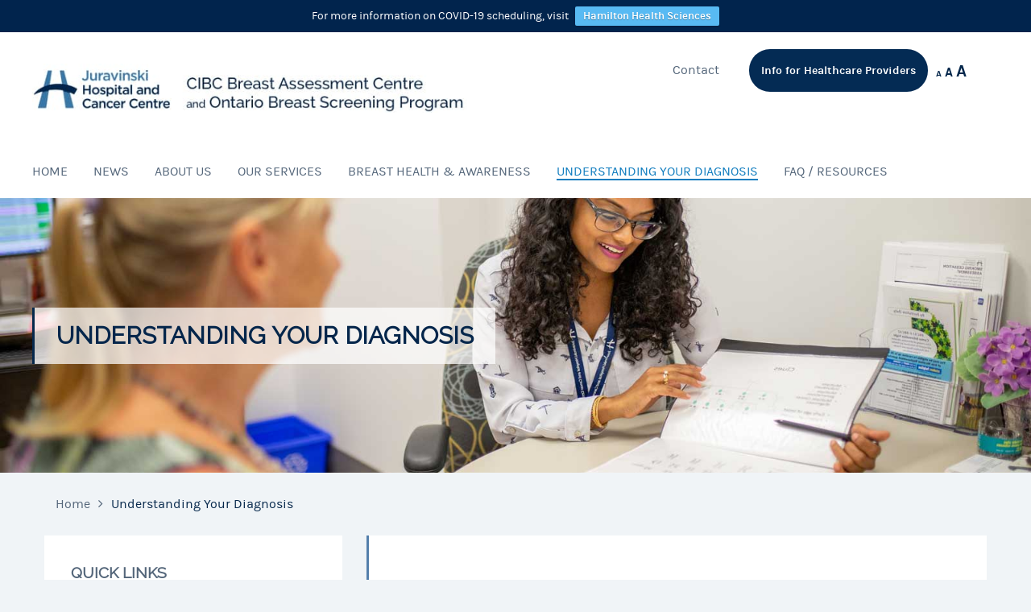

--- FILE ---
content_type: text/css
request_url: https://bachamilton.ca/wp-content/themes/healthmedical-child/style.css?ver=2015-12-11
body_size: 2442
content:
/*   
Theme Name: Health and Medical Child Theme
Theme URI: https://wplook.com/
Description: Use this theme to start your Helath and medical Child Theme development.
Author: WPlook Studio
Author URI: https://wplook.com/
Template: healthmedical-wpl
Version: 2.0.0
*/


/* START Temp Edits: Import Raleway Font before here */
body {font-size: 16px;}

h1,
h2,
h3 {
  font-family: "Dosis", sans-serif;
  font-size: 36px;
  line-height: 1;
  color: #54667a;
  font-weight: 700;
}

h2 {
  font-size: 30px;
}

h3 {
  font-size: 1.2rem;
  line-height: 1.08;
}

h4 {
font-size: 1rem;
}

h5 {
  font-size: .9rem;
  font-weight: 400;
}

h6 {
  font-size: .8ren;
  line-height: 1.86;
  font-weight: 400;
}

.widget li a {font-size: 1.0rem;}

ul {margin-left: 3em;}
.accordions-head-title {font-size: 1.1rem!important;}

body.home > div.wrapper {background-color: #ffffff;}

div.widget-title > h3,
body > div.wrapper > div.intro.intro-small > div.row > div > h2 {font-family: Raleway;}

.event-box a {font-weight: bold; text-decoration: underline;}
.event-box {
    border-left-color: #547fab!important;
}
.btn-menu span:before, 
.btn-menu span,
.btn-menu span:after {border-top: 3px solid #042B54;}

.btn-menu .active {background-color: #ffffff;}

/* END Temp Edits */


/* START Home Page Styles */

body.home > div.wrapper > div.intro.intro-small {height: 540px; margin-bottom: 66px;}

#wplook_services_widget-1 > div > div > div.section-ribbon {display: none;}
#home-page-content {width: 60%; float: right; margin: 0 auto; padding: 6vw; margin-bottom: 0; margin-top: 0; border-left: 1px solid #f0f4f7; /*background-color: #f0f4f7;*/}

#custom_html-3 {width: 40%; padding: 6vw; margin-bottom: 66px; margin-top: 10px; background-color: background-color: #f0f4f7;}

#post-7 > div > div > h2,
#custom_html-5 > h2 {margin-bottom: 25px;}

#post-7 > div > div {padding-top: 0;}


a#button {background-color: #547fab; /*#EB4DAC;*/ /*#EA80B0;*/ padding: 15px 25px; border: none; border-radius: 8px; float: right; color: #fcfcfc; font-weight: bold; font-size: 1.2em; transition: .7s;}
a#button:hover {background-color: #042B54; /*#CD2F8E;/*//*#EA80B0;*/}

#home-page-feature {margin-top: 40px; padding: 25px; width: 100%; background-color: #f0f4f7; }
#button {text-decoration: none !important;}


a#directions-button {clear: both; background-color: #042B54; /*#EA80B0;*/ padding: 15px 25px; border: none; border-radius: 8px; float: none; display: block; color: #fcfcfc; font-weight: bold; font-size: 1.2em; transition: .7s; text-decoration: none;}
a#directions-button:hover {background-color: #547fab;/*#EA80B0;*/}
#home-page-feature > p:nth-child(1) {margin-bottom: 0 !important;}

.section-testimonials {background-color: #f0f4f7;}


body.home > div.wrapper > div.main.grey > div > div.columns.large-12 > p,
body.home > div.wrapper > div.intro.intro-small > div.row > div {display: none;}



/* END Home Page Styles */


/* Embedded Donation Form Page */

/*[data-bbox-part-id='b506d735-b9cf-4bab-9312-bfa23ff60ab3'].BBFormContainer .BBFormSectionHeading*/

.BBFormContainer .BBFormSubmitbutton,
label.BBFormRadioLabelGivingLevelSelected {background-color: #14477A !important; color: #ffffff !important;}

.BBFormContainer .BBFormSectionHeading {border: 1px solid #547fab !important;}

#bbox-root {margin-bottom: 30px !important;}


/* End Embedded Donation Form */

/* Testimonial Slider */

.section-testimonials .section-head h2,
.slider-testimonials .user-meta h6, .slider-testimonials p {color: #042B54;}
.slider-testimonials p {font-size: 1.4em;}
.slider-testimonials .user-meta h6 {font-size: 1em;}
.intro-slider .slide-caption-inner a, .doctor-box a, .event-body > .fa, .format-blockquote blockquote .fa, .section-testimonials .section-head .fa, .woocommerce .woocommerce-result-count {color: #042B54;}

/*  end/ Testimonial Slider */


#wplook_testimonials_widget-2 {
	clear: both;
    margin-top: 130px;
}


.logo img {max-width: 600px; display: inline;} 
#site-title {float: left; font-family: Raleway, sans-serif; font-size: 30px; margin-top: 10px; font-weight: 400 !important; text-transform: capitalize;}


#post-grid-86 > div.grid-items > div {border: 1px solid #f4f4f4 !important;}

#nav_menu-2 > li  {border: 1px solid #f4f4f4; padding: 10px;}

#text-4 ul li a {
    line-height: 1em;
}

#text-4 ul li {margin-bottom: 18px;}

.header {padding-top: 10px;}

/* Navigation edits */

.nav li:hover > a, .current-menu-item > a,
.breadcrumbs .current {
    /*color: #FD2166 !important;*/
}

#top-bar {text-align: center;}
#top-bar ul {float: right; position: relative; z-index: 99;}
#top-bar ul li {list-style: none; display: inline;}
#top-bar ul li a {padding: 15px; color: #54667a; transition: 0.4s; white-space: nowrap; display: inline-block; margin-bottom: 12px; width:80%; }
#top-bar ul li a:hover {color: #51b8f2;}

#top-bar-wrapper {width: 100%;}
#menu-bac-top-bar {margin-bottom: 10px;}

#menu-item-389 > a {font-weight: bold; background-color: #042B54; border-radius: 99px; padding: 18px 15px; color: #ffffff !important; font-size: 90%;}
#menu-item-389 > a:hover {background-color: #54667a;}

.nav {border-left: none; padding-left: 0;}
#menu-main-menu {margin-left: 0;}

body > div.wrapper > header > div.row > div.columns.large-5.medium-12 {width: 100%; margin-top: -70px;}

.nav-dropdown a:before,
.widget li a:before {content: "\f105";}


.nav-dropdown a {
    font-size: 1em;
    line-height: 1em;
    font-weight: 700;
	color: #ffffff;
}

.nav-dropdown li {margin-bottom: 12px;}

.nav-dropdown a:hover {
	color: #c0cfe0;
	}

	
.current-menu-item > a, .current-page-parent > a {
    color: #117dbf;
	 border-bottom: 2px solid #117dbf;
}

.nav-dropdown .current-menu-item a {
	border-bottom: 2px solid #ffffff;
}

	
.breadcrumbs .current {
    color: #06284C;
}
/*.event-box {border-left: 3px solid #E47698 !important;}*/


/* Home Page 'Services' Section */
.section-services-bg .section-features .service-title {}
#wplook_services_widget-1 > div > div {max-width: 80rem;}
#wplook_services_widget-1 > div > div > div.columns.large-12.medium-12 > section > div {display: none;}


.header .button, .intro-slider .slide-caption > h5, .intro-small .intro-caption h5, .doctor-name, .ad, .event-date, .paging .current a, .paging li:hover a, .section-updates .section-actions .button, .form-appointment .form-actions .button, .subscribe-btn, .widget_wplook_book_appointment_widget, .widget_search, .widget_form, .form-submit .button, .woocommerce #respond input#submit.alt, .woocommerce a.button.alt, .woocommerce button.button.alt, .woocommerce input.button.alt, .woocommerce #respond input#submit.alt:hover, .woocommerce a.button.alt:hover, .woocommerce button.button.alt:hover, .woocommerce input.button.alt:hover {background: #042B54 !important;}

.footer {background: #042B54 !important;}

.intro-slider .slide-caption-inner {border-left: 3px solid #042B54 !important;}

.list-services-alt li:hover a, .list-services-alt .current a, .list-services-alt .current [class^="icon-"], .list-services-alt .current .fa, .list-services-alt li:hover [class^="icon-"], .list-services-alt li:hover .fa, .section-ribbon i, .list-event-meta a.link, .event h3, .woocommerce .star-rating span, .cart-status a, .cart-status i {
    color: #042B54 !important;
}


a.faq {background-color: #f9f9f9; padding: 15px; line-height: 4em;}
a.anchor {display: block; position: relative; top: -40px; visibility: hidden;}
#post-11 #directions-button {text-align: center; }


#menu-bac-top-bar {margin-left: 0;}

.accordions-head-title {margin-left: 10px!important;}
.accordions.semi-rounded .accordions-head {border-radius: 8px!important}
.accordion-video {min-height: 300px;}

.zeno_font_resizer_container {margin: 10px;     position: absolute;
    top: -150px;
    left: 80%;}
p.zeno_font_resizer {margin-bottom: 0px;}



@media (max-width: 580px) {
	#top-bar-wrapper {padding-right: 0; padding-left: 0;}
	#menu-item-389 > a {display: block; width: 80%; margin: 0 auto;}
}

@media (max-width: 767px) {
	.header .logo {width: unset !important;}


}



@media only screen and (max-width: 1024px) {
	body > div.wrapper > header > div.row > div.columns.large-5.medium-12 {text-align: center !important; margin-top: 0 !important;}
	#top-bar ul {float: none !important; text-align: center; width: 100%;}
}

@media (min-width: 640px) {
	.accordion-video {min-height: 200px;}
		
}


@media (min-width: 766px) {
	#top-bar ul li a {display: inline-block; width: auto;}
.zeno_font_resizer_container {float: right; margin: 12px 0 0 10px; position: relative; top: auto; left: auto;}

#top-bar {text-align: left;}
#menu-item-389 > a {margin-left: 18px;}

#top-bar-wrapper {padding-right: 40px; padding-left: 40px; margin-top: 10px;}

.accordion-video {min-height: 340px;}
.logo img {float: left;} 
}

@media (min-width: 981px) {
	.accordion-video {min-height: 400px;}

}

.intro-small .intro-caption h2 {

    background-color: #ffffffb8;
    color: #05264B;}
	
	.intro-small .intro-image {
		background-position: 50% 50%!important;
		
	}

--- FILE ---
content_type: text/javascript
request_url: https://bachamilton.ca/wp-content/themes/healthmedical-wpl/assets/javascripts/app.js?ver=6.9
body_size: 1291
content:
;(function($) {
	"use strict";

	$(document).ready(function() {

		var $win = $(window);
		var $doc = $(document);

		// Load Foundation
		$(document).foundation();

		// Load FastClick
		FastClick.attach( document.body );

		// Intro Small
		$('.intro-small .intro-image').stellar({
			horizontalScrolling: false,
			verticalOffset: 40
		});

		// Add end class to doctors
		$( ".box-item > .row > .columns" ).last().addClass( "end" );

		//FullSize Image
		var attrSrc;
		function fullsizeImageHelper () {
			$('.fullsize-image').each(function () {
				attrSrc = $(this).attr('src');
				$(this)
					.closest('.fullsize-image-container')
					.css('background-image', 'url(' + attrSrc + ')');
			});
		}

		fullsizeImageHelper();

		// Intro Slider
		var introSliderAuto = $( '.intro-slider' ).data( 'auto' );
		introSliderAuto = introSliderAuto == 'on' ? true : false;

		var introSlider = $('.intro-slider .slides').bxSlider({
			pager: false,
			autoControls: false,
			autoHover: true,
			auto: introSliderAuto,
			adaptiveHeight: true
		});

		if( $('.intro-slider .slides').length > 0 && introSlider.getSlideCount() < 2 ) {
			introSlider.stopAuto();
		}

		// Testimonials slider
		var sliderTestimonials;
		$win.on('load', function () {
			if( $('.slider-testimonials .slides .slide').length > 1 ) {
				sliderTestimonials = $('.slider-testimonials .slides').bxSlider({
					auto: true,
					pager: false,
					adaptiveHeight: true,
					maxSlides: 1,
					minSlides: 1,
					moveSlides: 1,
					pause: 10000,
					autoHover: true,
					randomStart: true,
					slideWidth: 1030
				});
			}
		});

		// Tabs
		var currentItem;
		$('.tabs-clickable .list-services a').on('click', function (event) {
			event.preventDefault();

			currentItem = $(this).attr('href');

			$(this)
				.parent()
				.addClass('current')
				.siblings()
				.removeClass('current');

			$(currentItem)
				.addClass('current')
				.siblings()
				.removeClass('current');

		});

		//Slider Services
		var sliderList = $('.list-services-slider').bxSlider({
			pager: false,
			minSlides: 1,
			maxSlides: 6,
			moveSlides: 1,
			slideWidth: 200,
			infiniteLoop: false,
			hideControlOnEnd: true
		});

		$('.bx-controls-direction a').on('click', function (event) {
			if($(this).parents().hasClass('list-services-slider')) {
				event.preventDefault();
				sliderList.stopAuto();
				sliderList.startAuto();
			}
		});

		// FitVids
		$('.service-video').fitVids();

		var $video;
		$('video').click(function(event) {
			event.preventDefault();
			$video = $(this);

			$video.addClass('active');

			if($video.get(0).paused) {
				$video.get(0).play()
				$video.next().fadeOut()
			} else {
				$video.get(0).pause();
				$video.next().show()
			}
		});

		// Tablet Nav
		$('.nav li').each(function () {
			if($(this).find('.nav-dropdown').length) {
				$(this).addClass('has-dropdown');
			}
		});

		// Event Slider
		var $slider;
		$('.event-slider ').each(function () {
			$slider = $(this).find('.slides');

			$slider.bxSlider({
				auto: true,
				pager: false
			});
		});

		// Tablet and mobile menu dropdowns
		var $listItem;
		var $navClicked = false;
		$('.nav li.has-dropdown > a').on('click', function (event) {
			$listItem = $(this).parent();
			if($win.width() < 1025) {
				if( $navClicked == true ) {
					$navClicked = false;
				} else {
					event.preventDefault();
					$navClicked = true;
				}
			}

			$listItem
				.toggleClass('active')
				.siblings()
				.removeClass('active');

			if($win.width() < 768) {
				$listItem
					.children('.nav-dropdown')
					.slideToggle();
			}
		});

		// Google Maps
		if( $( '.wplook-google-map' ).length > 0 ) {
			$( '.wplook-google-map' ).each( function( index, element ) {
			   $( element ).wplGoogleMaps();
			} );
		}

		// Mobile Nav
		$('.btn-menu').on('click', function (event) {
			event.preventDefault();

			$(this)
				.toggleClass('active');

			$('.nav').slideToggle();
			$('.nav-dropdown').slideUp();
		});

		var isMobileWidth = false;
		function resizeHelper () {
			if($win.width() < 768) {
				if(isMobileWidth) {
					return;
				}

				isMobileWidth = true;

			} else {
				if(!isMobileWidth) {
					return;
				}

				isMobileWidth = false;
				$('.nav').show();
				$('.nav-dropdown').removeAttr('style');
			}
		}

		$win.on('resize', function () {
			resizeHelper();
			$('.intro-slider .bx-start').trigger('click');
		});

		$(function(){
			$.stellar({
				horizontalScrolling: false,
				verticalOffset: 300
			});
		});

		// Mark last row of elements
		$( '.widget-services.page .list-services li' ).slice( -$( '.widget-services.page .list-services li' ).length % 5 ).addClass( 'last-row' );
	});
})(jQuery);
